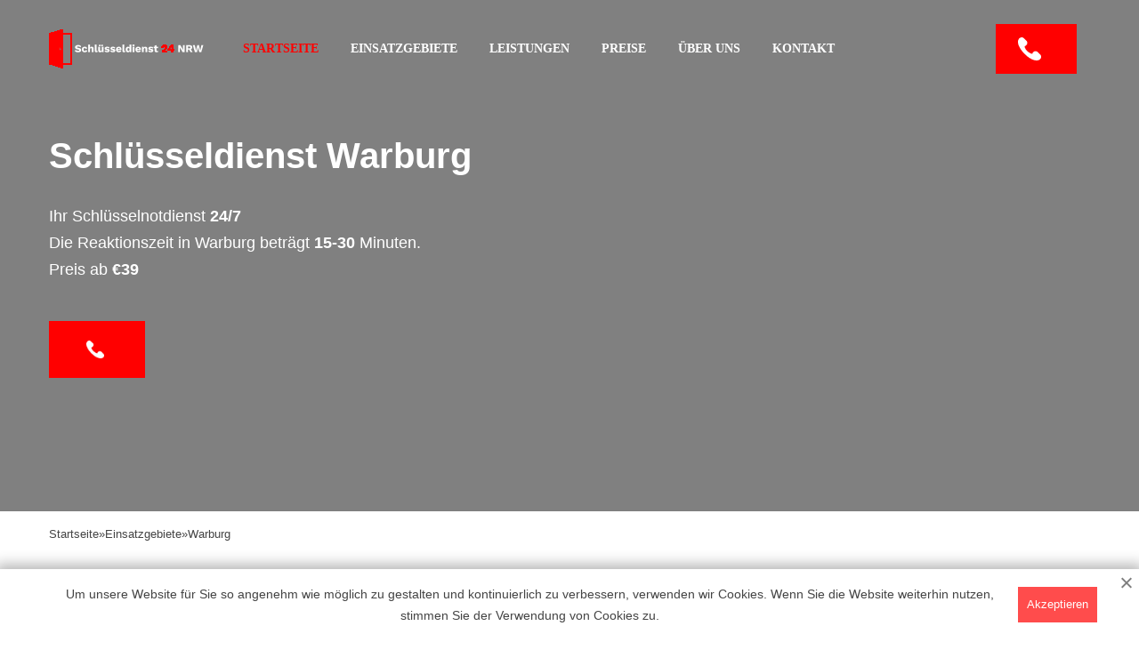

--- FILE ---
content_type: text/html; charset=UTF-8
request_url: https://schluesseldienst24-nrw.de/einsatzgebiete/warburg/
body_size: 16904
content:
<!doctype html>
<html lang="de-DE">
	<head>
		
		<meta property="og:title" content="Schlüsseldienst Warburg 24 std » Türöffnung in Warburg ab 39,-€ | Schluesseldienst24-nrw.de"> 
		<meta property="og:description" content="Der Schlüsseldienst für Warburg hilft schnell und günstig bei Türöffnungen aller Art ✔ in 15 - 30 Min. vor Ort ✔ 24/7 Notdienst  ✔  Öffnung ohne Schäden ✔ EC-Zahlung möglich ⭐ Jetzt anrufen ☎ "> 
		<meta property="og:image" content="https://schluesseldienst24-nrw.de/wp-content/themes/schnrw/schnrw/assets/img/logo.png"> 
		<meta property="og:type" content="business.business"> 
		<meta property="og:site_name" content="Schlüsseldienst in der nähe">
		<meta property="og:locale" content="de_DE">
		<meta property="og:url" content="https://schluesseldienst24-nrw.de/einsatzgebiete/warburg/"> 
    	<meta property="og:image:width" content="174"> 
		<meta property="og:image:height" content="44">
		
		
		<meta charset="utf-8">
		<meta name="viewport" content="width=device-width, initial-scale=1">
		<meta name="google-site-verification" content="pZvNMnJuLtkysM924qiwnyL8V3iEgE5fxdmluUBLaIo" />
		<title>Schlüsseldienst Warburg 24 std » Türöffnung in Warburg ab 39,-€ | Schluesseldienst24-nrw.de</title>
<meta name='robots' content='max-image-preview:large' />



<meta name="description"  content="Der Schlüsseldienst für Warburg hilft schnell und günstig bei Türöffnungen aller Art ✔ in 15 - 30 Min. vor Ort ✔ 24/7 Notdienst ✔ Öffnung ohne Schäden ✔ EC-Zahlung möglich ⭐ Jetzt anrufen ☎" />

<script type="application/ld+json" class="aioseop-schema">{"@context":"https://schema.org","@graph":[{"@type":"Organization","@id":"https://schluesseldienst24-nrw.de/#organization","url":"https://schluesseldienst24-nrw.de/","name":"No Blog Title Set","sameAs":[]},{"@type":"WebSite","@id":"https://schluesseldienst24-nrw.de/#website","url":"https://schluesseldienst24-nrw.de/","name":"No Blog Title Set","publisher":{"@id":"https://schluesseldienst24-nrw.de/#organization"},"potentialAction":{"@type":"SearchAction","target":"https://schluesseldienst24-nrw.de/?s={search_term_string}","query-input":"required name=search_term_string"}},{"@type":"WebPage","@id":"https://schluesseldienst24-nrw.de/einsatzgebiete/warburg/#webpage","url":"https://schluesseldienst24-nrw.de/einsatzgebiete/warburg/","inLanguage":"en-US","name":"Schl&uuml;sseldienst Warburg","isPartOf":{"@id":"https://schluesseldienst24-nrw.de/#website"},"breadcrumb":{"@id":"https://schluesseldienst24-nrw.de/einsatzgebiete/warburg/#breadcrumblist"},"description":"Der Schl&uuml;sseldienst f&uuml;r Warburg hilft schnell und g&uuml;nstig bei T&uuml;r&ouml;ffnungen aller Art ✔ in 15 - 30 Min. vor Ort ✔ 24/7 Notdienst &nbsp;✔ &nbsp;&Ouml;ffnung ohne Sch&auml;den ✔ EC-Zahlung m&ouml;glich ⭐ Jetzt anrufen ☎","datePublished":"2021-07-29T16:29:57+03:00","dateModified":"2021-07-29T16:29:57+03:00"},{"@type":"BreadcrumbList","@id":"https://schluesseldienst24-nrw.de/einsatzgebiete/warburg/#breadcrumblist","itemListElement":[{"@type":"ListItem","position":"1","item":{"@type":"WebPage","@id":"https://schluesseldienst24-nrw.de/","url":"https://schluesseldienst24-nrw.de/","name":"Schl&uuml;sseldienst D&uuml;sseldorf 24 std &raquo; T&uuml;r&ouml;ffnung ab 29&euro;"}},{"@type":"ListItem","position":"2","item":{"@type":"WebPage","@id":"https://schluesseldienst24-nrw.de/einsatzgebiete/warburg/","url":"https://schluesseldienst24-nrw.de/einsatzgebiete/warburg/","name":"Schl&uuml;sseldienst Warburg"}}]}]}</script>
<link rel="canonical" href="https://schluesseldienst24-nrw.de/einsatzgebiete/warburg/" />

<style id='wp-img-auto-sizes-contain-inline-css'>img:is([sizes=auto i],[sizes^="auto," i]){contain-intrinsic-size:3000px 1500px}</style>
<style id='classic-theme-styles-inline-css'>/*! This file is auto-generated */
.wp-block-button__link{color:#fff;background-color:#32373c;border-radius:9999px;box-shadow:none;text-decoration:none;padding:calc(.667em + 2px) calc(1.333em + 2px);font-size:1.125em}.wp-block-file__button{background:#32373c;color:#fff;text-decoration:none}</style>
<link rel='stylesheet' id='wpacu-combined-css-head-1' href='https://schluesseldienst24-nrw.de/wp-content/cache/asset-cleanup/css/head-64680787ea0b9da1adb5068b0f7a491672c98446.css' type='text/css' media='all' />







<style   data-wpacu-inline-css-file='1'>
/*!/wp-content/themes/schnrw/schnrw/assets/css/meanmenu.css*/a.meanmenu-reveal{display:none}.mean-container .mean-bar{background:rgba(0,0,0,0) none repeat scroll 0 0;float:left;min-height:0;padding:0;position:relative;width:100%;z-index:999999}.mean-container a.meanmenu-reveal{border:1px solid hsl(0,0%,0%);color:hsl(0,0%,27%);cursor:pointer;display:block;font-family:Arial,Helvetica,sans-serif;font-size:1px;font-weight:700;height:21px;line-height:22px;margin-top:25px;padding:5px 8px;position:absolute;left:0;text-decoration:none;top:0;width:22px}.mean-container a.meanmenu-reveal span{background:#444 none repeat scroll 0 0;display:block;height:3px;margin-top:3px}.mean-container .mean-nav{background:#0c1923 none repeat scroll 0 0;float:left;width:100%}.mean-container .mean-nav ul{padding:0;margin:0;width:100%;list-style-type:none}.mean-container .mean-nav ul li{position:relative;float:left;width:100%}.mean-container .mean-nav ul li a{display:block;float:left;width:90%;padding:1em 5%;margin:0;text-align:left;color:#fff;border-top:1px solid #383838;border-top:1px solid rgba(255,255,255,.5);text-decoration:none;text-transform:uppercase}.mean-container .mean-nav ul li li a{width:80%;padding:1em 10%;border-top:1px solid #f1f1f1;border-top:1px solid rgba(255,255,255,.25);opacity:.75;filter:alpha(opacity=75);text-shadow:none!important;visibility:visible}.mean-container .mean-nav ul li.mean-last a{border-bottom:none;margin-bottom:0}.mean-container .mean-nav ul li li li a{width:70%;padding:1em 15%}.mean-container .mean-nav ul li li li li a{width:60%;padding:1em 20%}.mean-container .mean-nav ul li li li li li a{width:50%;padding:1em 25%}.mean-container .mean-nav ul li a:hover{background:#252525;background:rgba(255,255,255,.1)}.mean-container .mean-nav ul li a.mean-expand{-moz-border-bottom-colors:none;-moz-border-left-colors:none;-moz-border-right-colors:none;-moz-border-top-colors:none;background:rgba(255,255,255,.1) none repeat scroll 0 0;border-color:currentcolor currentcolor rgba(255,255,255,.2) rgba(255,255,255,.4);border-image:none;border-style:none none solid solid;border-width:medium medium 1px 1px;font-weight:700;height:32px;line-height:32px;margin-top:1px;padding:6px 10px;position:absolute;right:0;text-align:center;top:0;width:26px;z-index:2}.mean-container .mean-nav ul li a.mean-expand:hover{background:rgba(0,0,0,.9)}.mean-container .mean-push{float:left;width:100%;padding:0;margin:0;clear:both}.mean-nav .wrapper{width:100%;padding:0;margin:0}.mean-container .mean-bar,.mean-container .mean-bar *{-webkit-box-sizing:content-box;-moz-box-sizing:content-box;box-sizing:content-box}.mean-remove{display:none!important}.mean-nav>ul{height:224px;overflow-y:scroll}
</style>




<script id="wp-api-request-js-extra">var wpApiSettings={"root":"https://schluesseldienst24-nrw.de/wp-json/","nonce":"f09a4b8a57","versionString":"wp/v2/"}</script>
<script id="alfa-tools-js-extra">var REST_API_data={"root":"https://schluesseldienst24-nrw.de/wp-json/","nonce":"f0df2917f1"}</script>
<script id='wpacu-combined-js-head-group-1' src='https://schluesseldienst24-nrw.de/wp-content/cache/asset-cleanup/js/head-fea79e9ef5aecc2ec78659c71cad8f03373d172d.js'></script>
<style>.recentcomments a{display:inline!important;padding:0!important;margin:0!important}</style><link rel="icon" href="https://schluesseldienst24-nrw.de/wp-content/uploads/2021/07/cropped-Group-1-32x32.png" sizes="32x32" />
<link rel="icon" href="https://schluesseldienst24-nrw.de/wp-content/uploads/2021/07/cropped-Group-1-192x192.png" sizes="192x192" />
<link rel="apple-touch-icon" href="https://schluesseldienst24-nrw.de/wp-content/uploads/2021/07/cropped-Group-1-180x180.png" />
<meta name="msapplication-TileImage" content="https://schluesseldienst24-nrw.de/wp-content/uploads/2021/07/cropped-Group-1-270x270.png" />

		
		<script>(function(w,d,s,l,i){w[l]=w[l]||[];w[l].push({'gtm.start':new Date().getTime(),event:'gtm.js'});var f=d.getElementsByTagName(s)[0],j=d.createElement(s),dl=l!='dataLayer'?'&l='+l:'';j.async=!0;j.src='https://www.googletagmanager.com/gtm.js?id='+i+dl;f.parentNode.insertBefore(j,f)})(window,document,'script','dataLayer','GTM-TMB3DQL')</script>
		
		<link rel="preload" as="font" type="font/woff2" crossorigin href="https://schluesseldienst24-nrw.de/wp-content/themes/schnrw/schnrw/assets/fonts/pxiByp8kv8JHgFVrLCz7Z1xlFQ.woff2">
		<link rel="preload" fetchpriority="high" type="image/webp" as="image" href="https://schluesseldienst24-nrw.de/wp-content/themes/schnrw/schnrw/assets/img/dusseldorf-logotipe.webp">
	<style id='global-styles-inline-css'>:root{--wp--preset--aspect-ratio--square:1;--wp--preset--aspect-ratio--4-3:4/3;--wp--preset--aspect-ratio--3-4:3/4;--wp--preset--aspect-ratio--3-2:3/2;--wp--preset--aspect-ratio--2-3:2/3;--wp--preset--aspect-ratio--16-9:16/9;--wp--preset--aspect-ratio--9-16:9/16;--wp--preset--color--black:#000000;--wp--preset--color--cyan-bluish-gray:#abb8c3;--wp--preset--color--white:#ffffff;--wp--preset--color--pale-pink:#f78da7;--wp--preset--color--vivid-red:#cf2e2e;--wp--preset--color--luminous-vivid-orange:#ff6900;--wp--preset--color--luminous-vivid-amber:#fcb900;--wp--preset--color--light-green-cyan:#7bdcb5;--wp--preset--color--vivid-green-cyan:#00d084;--wp--preset--color--pale-cyan-blue:#8ed1fc;--wp--preset--color--vivid-cyan-blue:#0693e3;--wp--preset--color--vivid-purple:#9b51e0;--wp--preset--gradient--vivid-cyan-blue-to-vivid-purple:linear-gradient(135deg,rgb(6,147,227) 0%,rgb(155,81,224) 100%);--wp--preset--gradient--light-green-cyan-to-vivid-green-cyan:linear-gradient(135deg,rgb(122,220,180) 0%,rgb(0,208,130) 100%);--wp--preset--gradient--luminous-vivid-amber-to-luminous-vivid-orange:linear-gradient(135deg,rgb(252,185,0) 0%,rgb(255,105,0) 100%);--wp--preset--gradient--luminous-vivid-orange-to-vivid-red:linear-gradient(135deg,rgb(255,105,0) 0%,rgb(207,46,46) 100%);--wp--preset--gradient--very-light-gray-to-cyan-bluish-gray:linear-gradient(135deg,rgb(238,238,238) 0%,rgb(169,184,195) 100%);--wp--preset--gradient--cool-to-warm-spectrum:linear-gradient(135deg,rgb(74,234,220) 0%,rgb(151,120,209) 20%,rgb(207,42,186) 40%,rgb(238,44,130) 60%,rgb(251,105,98) 80%,rgb(254,248,76) 100%);--wp--preset--gradient--blush-light-purple:linear-gradient(135deg,rgb(255,206,236) 0%,rgb(152,150,240) 100%);--wp--preset--gradient--blush-bordeaux:linear-gradient(135deg,rgb(254,205,165) 0%,rgb(254,45,45) 50%,rgb(107,0,62) 100%);--wp--preset--gradient--luminous-dusk:linear-gradient(135deg,rgb(255,203,112) 0%,rgb(199,81,192) 50%,rgb(65,88,208) 100%);--wp--preset--gradient--pale-ocean:linear-gradient(135deg,rgb(255,245,203) 0%,rgb(182,227,212) 50%,rgb(51,167,181) 100%);--wp--preset--gradient--electric-grass:linear-gradient(135deg,rgb(202,248,128) 0%,rgb(113,206,126) 100%);--wp--preset--gradient--midnight:linear-gradient(135deg,rgb(2,3,129) 0%,rgb(40,116,252) 100%);--wp--preset--font-size--small:13px;--wp--preset--font-size--medium:20px;--wp--preset--font-size--large:36px;--wp--preset--font-size--x-large:42px;--wp--preset--spacing--20:0.44rem;--wp--preset--spacing--30:0.67rem;--wp--preset--spacing--40:1rem;--wp--preset--spacing--50:1.5rem;--wp--preset--spacing--60:2.25rem;--wp--preset--spacing--70:3.38rem;--wp--preset--spacing--80:5.06rem;--wp--preset--shadow--natural:6px 6px 9px rgba(0, 0, 0, 0.2);--wp--preset--shadow--deep:12px 12px 50px rgba(0, 0, 0, 0.4);--wp--preset--shadow--sharp:6px 6px 0px rgba(0, 0, 0, 0.2);--wp--preset--shadow--outlined:6px 6px 0px -3px rgb(255, 255, 255), 6px 6px rgb(0, 0, 0);--wp--preset--shadow--crisp:6px 6px 0px rgb(0, 0, 0)}:where(.is-layout-flex){gap:.5em}:where(.is-layout-grid){gap:.5em}body .is-layout-flex{display:flex}.is-layout-flex{flex-wrap:wrap;align-items:center}.is-layout-flex>:is(*,div){margin:0}body .is-layout-grid{display:grid}.is-layout-grid>:is(*,div){margin:0}:where(.wp-block-columns.is-layout-flex){gap:2em}:where(.wp-block-columns.is-layout-grid){gap:2em}:where(.wp-block-post-template.is-layout-flex){gap:1.25em}:where(.wp-block-post-template.is-layout-grid){gap:1.25em}.has-black-color{color:var(--wp--preset--color--black)!important}.has-cyan-bluish-gray-color{color:var(--wp--preset--color--cyan-bluish-gray)!important}.has-white-color{color:var(--wp--preset--color--white)!important}.has-pale-pink-color{color:var(--wp--preset--color--pale-pink)!important}.has-vivid-red-color{color:var(--wp--preset--color--vivid-red)!important}.has-luminous-vivid-orange-color{color:var(--wp--preset--color--luminous-vivid-orange)!important}.has-luminous-vivid-amber-color{color:var(--wp--preset--color--luminous-vivid-amber)!important}.has-light-green-cyan-color{color:var(--wp--preset--color--light-green-cyan)!important}.has-vivid-green-cyan-color{color:var(--wp--preset--color--vivid-green-cyan)!important}.has-pale-cyan-blue-color{color:var(--wp--preset--color--pale-cyan-blue)!important}.has-vivid-cyan-blue-color{color:var(--wp--preset--color--vivid-cyan-blue)!important}.has-vivid-purple-color{color:var(--wp--preset--color--vivid-purple)!important}.has-black-background-color{background-color:var(--wp--preset--color--black)!important}.has-cyan-bluish-gray-background-color{background-color:var(--wp--preset--color--cyan-bluish-gray)!important}.has-white-background-color{background-color:var(--wp--preset--color--white)!important}.has-pale-pink-background-color{background-color:var(--wp--preset--color--pale-pink)!important}.has-vivid-red-background-color{background-color:var(--wp--preset--color--vivid-red)!important}.has-luminous-vivid-orange-background-color{background-color:var(--wp--preset--color--luminous-vivid-orange)!important}.has-luminous-vivid-amber-background-color{background-color:var(--wp--preset--color--luminous-vivid-amber)!important}.has-light-green-cyan-background-color{background-color:var(--wp--preset--color--light-green-cyan)!important}.has-vivid-green-cyan-background-color{background-color:var(--wp--preset--color--vivid-green-cyan)!important}.has-pale-cyan-blue-background-color{background-color:var(--wp--preset--color--pale-cyan-blue)!important}.has-vivid-cyan-blue-background-color{background-color:var(--wp--preset--color--vivid-cyan-blue)!important}.has-vivid-purple-background-color{background-color:var(--wp--preset--color--vivid-purple)!important}.has-black-border-color{border-color:var(--wp--preset--color--black)!important}.has-cyan-bluish-gray-border-color{border-color:var(--wp--preset--color--cyan-bluish-gray)!important}.has-white-border-color{border-color:var(--wp--preset--color--white)!important}.has-pale-pink-border-color{border-color:var(--wp--preset--color--pale-pink)!important}.has-vivid-red-border-color{border-color:var(--wp--preset--color--vivid-red)!important}.has-luminous-vivid-orange-border-color{border-color:var(--wp--preset--color--luminous-vivid-orange)!important}.has-luminous-vivid-amber-border-color{border-color:var(--wp--preset--color--luminous-vivid-amber)!important}.has-light-green-cyan-border-color{border-color:var(--wp--preset--color--light-green-cyan)!important}.has-vivid-green-cyan-border-color{border-color:var(--wp--preset--color--vivid-green-cyan)!important}.has-pale-cyan-blue-border-color{border-color:var(--wp--preset--color--pale-cyan-blue)!important}.has-vivid-cyan-blue-border-color{border-color:var(--wp--preset--color--vivid-cyan-blue)!important}.has-vivid-purple-border-color{border-color:var(--wp--preset--color--vivid-purple)!important}.has-vivid-cyan-blue-to-vivid-purple-gradient-background{background:var(--wp--preset--gradient--vivid-cyan-blue-to-vivid-purple)!important}.has-light-green-cyan-to-vivid-green-cyan-gradient-background{background:var(--wp--preset--gradient--light-green-cyan-to-vivid-green-cyan)!important}.has-luminous-vivid-amber-to-luminous-vivid-orange-gradient-background{background:var(--wp--preset--gradient--luminous-vivid-amber-to-luminous-vivid-orange)!important}.has-luminous-vivid-orange-to-vivid-red-gradient-background{background:var(--wp--preset--gradient--luminous-vivid-orange-to-vivid-red)!important}.has-very-light-gray-to-cyan-bluish-gray-gradient-background{background:var(--wp--preset--gradient--very-light-gray-to-cyan-bluish-gray)!important}.has-cool-to-warm-spectrum-gradient-background{background:var(--wp--preset--gradient--cool-to-warm-spectrum)!important}.has-blush-light-purple-gradient-background{background:var(--wp--preset--gradient--blush-light-purple)!important}.has-blush-bordeaux-gradient-background{background:var(--wp--preset--gradient--blush-bordeaux)!important}.has-luminous-dusk-gradient-background{background:var(--wp--preset--gradient--luminous-dusk)!important}.has-pale-ocean-gradient-background{background:var(--wp--preset--gradient--pale-ocean)!important}.has-electric-grass-gradient-background{background:var(--wp--preset--gradient--electric-grass)!important}.has-midnight-gradient-background{background:var(--wp--preset--gradient--midnight)!important}.has-small-font-size{font-size:var(--wp--preset--font-size--small)!important}.has-medium-font-size{font-size:var(--wp--preset--font-size--medium)!important}.has-large-font-size{font-size:var(--wp--preset--font-size--large)!important}.has-x-large-font-size{font-size:var(--wp--preset--font-size--x-large)!important}</style>
</head>

	<body class="wp-singular page-template page-template-templates page-template-area page-template-templatesarea-php page page-id-6223 wp-theme-schnrwschnrw">

		
		<noscript><iframe src="https://www.googletagmanager.com/ns.html?id=GTM-TMB3DQL"
						  height="0" width="0" style="display:none;visibility:hidden"></iframe></noscript>
		

				<header class="header-menu ">
			
			<div class="main-menu-area menu-style-1 transparent-header home-3">
				<div class="container md-container">
					<div class="d-flex">
						<div class="">
							<div class="logo">
								<a href="https://schluesseldienst24-nrw.de"><img src="https://schluesseldienst24-nrw.de/wp-content/themes/schnrw/schnrw/assets/img/logo.png" alt="logo" width="174" height="44"/></a>
							</div>
						</div>
						<div class="">
							<div class="main-menu transparent-menu hidden-xs hidden-sm">
								<nav>
									<ul class="header-menu__nav">
										<li class="active"><a href="https://schluesseldienst24-nrw.de ">Startseite</a>
										</li>
										<li class="has-submenu"><a href="https://schluesseldienst24-nrw.de/einsatzgebiete/">Einsatzgebiete</a>
											<ul class="sub-menu">
												<li class="has-submenu"><a href="https://schluesseldienst24-nrw.de/einsatzgebiete/arnsberg/">Arnsberg</a>
													<ul class="sub-menu">
														<li><a href="https://schluesseldienst24-nrw.de/einsatzgebiete/ennepe-ruhr/">Ennepe-Ruhr</a></li><li><a href="https://schluesseldienst24-nrw.de/einsatzgebiete/hochsauerlandkreis/">Hochsauerlandkreis</a></li><li><a href="https://schluesseldienst24-nrw.de/einsatzgebiete/markischer-kreis/">Märkischer Kreis</a></li><li><a href="https://schluesseldienst24-nrw.de/einsatzgebiete/olpe/">Olpe</a></li><li><a href="https://schluesseldienst24-nrw.de/einsatzgebiete/siegen/">Siegen</a></li><li><a href="https://schluesseldienst24-nrw.de/einsatzgebiete/soest/">Soest</a></li><li><a href="https://schluesseldienst24-nrw.de/einsatzgebiete/unna/">Unna</a></li><li><a href="https://schluesseldienst24-nrw.de/einsatzgebiete/bochum/">Bochum</a></li><li><a href="https://schluesseldienst24-nrw.de/einsatzgebiete/dortmund/">Dortmund</a></li><li><a href="https://schluesseldienst24-nrw.de/einsatzgebiete/herne/">Herne</a></li>                                                </ul>
												</li>
												<li class="has-submenu"><a href="https://schluesseldienst24-nrw.de/einsatzgebiete/detmold/">Detmold</a>
													<ul class="sub-menu">
														<li><a href="https://schluesseldienst24-nrw.de/einsatzgebiete/kreis-lippe/">Kreis Lippe</a></li><li><a href="https://schluesseldienst24-nrw.de/einsatzgebiete/herford/">Herford</a></li><li><a href="https://schluesseldienst24-nrw.de/einsatzgebiete/paderborn/">Paderborn</a></li><li><a href="https://schluesseldienst24-nrw.de/einsatzgebiete/bielefeld/">Bielefeld</a></li>                                                </ul>
												</li>
												<li class="has-submenu"><a href="https://schluesseldienst24-nrw.de/einsatzgebiete/koeln/">Köln</a>
													<ul class="sub-menu">
														<li><a href="https://schluesseldienst24-nrw.de/einsatzgebiete/leverkusen/">Leverkusen</a></li><li><a href="https://schluesseldienst24-nrw.de/einsatzgebiete/oberbergischer/">Oberbergischer</a></li><li><a href="https://schluesseldienst24-nrw.de/einsatzgebiete/rhein-erft/">Rhein-Erft</a></li><li><a href="https://schluesseldienst24-nrw.de/einsatzgebiete/rhein-sieg/">Rhein-Sieg</a></li><li><a href="https://schluesseldienst24-nrw.de/einsatzgebiete/rheinisch-bergischer/">Rheinisch-Bergischer</a></li><li><a href="https://schluesseldienst24-nrw.de/einsatzgebiete/aachen/">Aachen</a></li><li><a href="https://schluesseldienst24-nrw.de/einsatzgebiete/euskirchen/">Euskirchen</a></li><li><a href="https://schluesseldienst24-nrw.de/einsatzgebiete/heinsberg/">Heinsberg</a></li><li><a href="https://schluesseldienst24-nrw.de/einsatzgebiete/bonn/">Bonn</a></li>                                                </ul>
												</li>
												<li class="has-submenu"><a>Düsseldorf</a>
													<ul class="sub-menu">
														<li><a href="https://schluesseldienst24-nrw.de/einsatzgebiete/mettmann/">Mettmann</a></li><li><a href="https://schluesseldienst24-nrw.de/einsatzgebiete/viersen/">Viersen</a></li><li><a href="https://schluesseldienst24-nrw.de/einsatzgebiete/wesel/">Wesel</a></li><li><a href="https://schluesseldienst24-nrw.de/einsatzgebiete/duisburg/">Duisburg</a></li><li><a href="https://schluesseldienst24-nrw.de/einsatzgebiete/essen/">Essen</a></li><li><a href="https://schluesseldienst24-nrw.de/einsatzgebiete/krefeld/">Krefeld</a></li><li><a href="https://schluesseldienst24-nrw.de/einsatzgebiete/remscheid/">Remscheid</a></li><li><a href="https://schluesseldienst24-nrw.de/einsatzgebiete/solingen/">Solingen</a></li><li><a href="https://schluesseldienst24-nrw.de/einsatzgebiete/wuppertal/">Wuppertal</a></li><li><a href="https://schluesseldienst24-nrw.de/einsatzgebiete/rhein-kreis-neuss/">Rhein-Kreis Neuss</a></li>                                                </ul>
												</li>
												<li class="has-submenu"><a href="https://schluesseldienst24-nrw.de/einsatzgebiete/muenster-muenster/">Münster</a>
													<ul class="sub-menu">
														<li><a href="https://schluesseldienst24-nrw.de/einsatzgebiete/borken/">Borken</a></li><li><a href="https://schluesseldienst24-nrw.de/einsatzgebiete/coesfeld/">Coesfeld</a></li><li><a href="https://schluesseldienst24-nrw.de/einsatzgebiete/recklinghausen/">Recklinghausen</a></li><li><a href="https://schluesseldienst24-nrw.de/einsatzgebiete/steinfurt/">Steinfurt</a></li><li><a href="https://schluesseldienst24-nrw.de/einsatzgebiete/warendorf/">Warendorf</a></li><li><a href="https://schluesseldienst24-nrw.de/einsatzgebiete/bottrop/">Bottrop</a></li><li><a href="https://schluesseldienst24-nrw.de/einsatzgebiete/gelsenkirchen/">Gelsenkirchen</a></li>                                                </ul>
												</li>

											</ul>
										</li>
										<li class="has-submenu"><a href="https://schluesseldienst24-nrw.de/leistungen/">Leistungen</a>
											<ul class="sub-menu">
												<li><a href="/leistungen/autooeffnung/">Autoöffnung</a></li>
												<li><a href="/leistungen/tresoroeffnung/">Tresoröffnung</a></li>

												<li><a href="/leistungen/schlosswechsel-sofortservice/">Schlosswechsel-Sofortservice</a>
												</li>

												<li><a href="/leistungen/aufsperrdienste/">Aufsperrdienste</a></li>
												<li><a href="/leistungen/briefkastenoeffnungen/">Briefkastenöffnungen</a></li>
											</ul>
										</li>
										<li><a href="https://schluesseldienst24-nrw.de/price/">Preise</a></li>
										<li><a href="https://schluesseldienst24-nrw.de/ueber-uns/">Über uns</a>
											<ul class="sub-menu">
												<li><a href="https://schluesseldienst24-nrw.de/unser-team/">Unser Team</a></li>
											</ul>
										</li>
										<li><a href="https://schluesseldienst24-nrw.de/kontakt/">Kontakt</a></li>
									</ul>
								</nav>
							</div>
						</div>
						<div class="col-xs-12">
							<div class="mobile-menu mean-container">
								<div class="mean-bar"><a href="#"
														 class="meanmenu-reveal"><span></span><span></span><span></span></a>
									<nav class="mean-nav" style="display:none">
										<ul>
											<li class=""><a href="https://schluesseldienst24-nrw.de">Startseite</a>
											<li class="has-submenu"><a href="https://schluesseldienst24-nrw.de/einsatzgebiete/">Einsatzgebiete</a>
												<ul class="sub-menu">
													<li class="has-submenu"><a href="https://schluesseldienst24-nrw.de/einsatzgebiete/arnsberg/">Arnsberg</a>
														<ul class="sub-menu">
															<li><a href="https://schluesseldienst24-nrw.de/einsatzgebiete/ennepe-ruhr/">Ennepe-Ruhr</a></li><li><a href="https://schluesseldienst24-nrw.de/einsatzgebiete/hochsauerlandkreis/">Hochsauerlandkreis</a></li><li><a href="https://schluesseldienst24-nrw.de/einsatzgebiete/markischer-kreis/">Märkischer Kreis</a></li><li><a href="https://schluesseldienst24-nrw.de/einsatzgebiete/olpe/">Olpe</a></li><li><a href="https://schluesseldienst24-nrw.de/einsatzgebiete/siegen/">Siegen</a></li><li><a href="https://schluesseldienst24-nrw.de/einsatzgebiete/soest/">Soest</a></li><li><a href="https://schluesseldienst24-nrw.de/einsatzgebiete/unna/">Unna</a></li><li><a href="https://schluesseldienst24-nrw.de/einsatzgebiete/bochum/">Bochum</a></li><li><a href="https://schluesseldienst24-nrw.de/einsatzgebiete/dortmund/">Dortmund</a></li><li><a href="https://schluesseldienst24-nrw.de/einsatzgebiete/herne/">Herne</a></li>                                                    </ul>
														<a class="mean-expand" href="#">+</a>
													</li>
													<li class="has-submenu"><a href="https://schluesseldienst24-nrw.de/einsatzgebiete/detmold/">Detmold</a>
														<ul class="sub-menu">
															<li><a href="https://schluesseldienst24-nrw.de/einsatzgebiete/kreis-lippe/">Kreis Lippe</a></li><li><a href="https://schluesseldienst24-nrw.de/einsatzgebiete/herford/">Herford</a></li><li><a href="https://schluesseldienst24-nrw.de/einsatzgebiete/paderborn/">Paderborn</a></li><li><a href="https://schluesseldienst24-nrw.de/einsatzgebiete/bielefeld/">Bielefeld</a></li>                                                    </ul><a class="mean-expand" href="#">+</a>
													</li>
													<li class="has-submenu"><a href="https://schluesseldienst24-nrw.de/einsatzgebiete/koeln/">Köln</a>
														<ul class="sub-menu">
															<li><a href="https://schluesseldienst24-nrw.de/einsatzgebiete/leverkusen/">Leverkusen</a></li><li><a href="https://schluesseldienst24-nrw.de/einsatzgebiete/oberbergischer/">Oberbergischer</a></li><li><a href="https://schluesseldienst24-nrw.de/einsatzgebiete/rhein-erft/">Rhein-Erft</a></li><li><a href="https://schluesseldienst24-nrw.de/einsatzgebiete/rhein-sieg/">Rhein-Sieg</a></li><li><a href="https://schluesseldienst24-nrw.de/einsatzgebiete/rheinisch-bergischer/">Rheinisch-Bergischer</a></li><li><a href="https://schluesseldienst24-nrw.de/einsatzgebiete/aachen/">Aachen</a></li><li><a href="https://schluesseldienst24-nrw.de/einsatzgebiete/euskirchen/">Euskirchen</a></li><li><a href="https://schluesseldienst24-nrw.de/einsatzgebiete/heinsberg/">Heinsberg</a></li><li><a href="https://schluesseldienst24-nrw.de/einsatzgebiete/bonn/">Bonn</a></li>                                                    </ul><a class="mean-expand" href="#">+</a>
													</li>
													<li class="has-submenu"><a >Düsseldorf</a>
														<ul class="sub-menu">
															<li><a href="https://schluesseldienst24-nrw.de/einsatzgebiete/mettmann/">Mettmann</a></li><li><a href="https://schluesseldienst24-nrw.de/einsatzgebiete/viersen/">Viersen</a></li><li><a href="https://schluesseldienst24-nrw.de/einsatzgebiete/wesel/">Wesel</a></li><li><a href="https://schluesseldienst24-nrw.de/einsatzgebiete/duisburg/">Duisburg</a></li><li><a href="https://schluesseldienst24-nrw.de/einsatzgebiete/essen/">Essen</a></li><li><a href="https://schluesseldienst24-nrw.de/einsatzgebiete/krefeld/">Krefeld</a></li><li><a href="https://schluesseldienst24-nrw.de/einsatzgebiete/remscheid/">Remscheid</a></li><li><a href="https://schluesseldienst24-nrw.de/einsatzgebiete/solingen/">Solingen</a></li><li><a href="https://schluesseldienst24-nrw.de/einsatzgebiete/wuppertal/">Wuppertal</a></li><li><a href="https://schluesseldienst24-nrw.de/einsatzgebiete/rhein-kreis-neuss/">Rhein-Kreis Neuss</a></li>                                                    </ul><a class="mean-expand" href="#">+</a>
													</li>
													<li class="has-submenu"><a href="https://schluesseldienst24-nrw.de/einsatzgebiete/muenster-muenster/">Münster</a>
														<ul class="sub-menu">
															<li><a href="https://schluesseldienst24-nrw.de/einsatzgebiete/borken/">Borken</a></li><li><a href="https://schluesseldienst24-nrw.de/einsatzgebiete/coesfeld/">Coesfeld</a></li><li><a href="https://schluesseldienst24-nrw.de/einsatzgebiete/recklinghausen/">Recklinghausen</a></li><li><a href="https://schluesseldienst24-nrw.de/einsatzgebiete/steinfurt/">Steinfurt</a></li><li><a href="https://schluesseldienst24-nrw.de/einsatzgebiete/warendorf/">Warendorf</a></li><li><a href="https://schluesseldienst24-nrw.de/einsatzgebiete/bottrop/">Bottrop</a></li><li><a href="https://schluesseldienst24-nrw.de/einsatzgebiete/gelsenkirchen/">Gelsenkirchen</a></li>                                                    </ul><a class="mean-expand" href="#">+</a>
													</li>

												</ul>
												<a class="mean-expand" href="#">+</a>
											</li>
											<li><a href="https://schluesseldienst24-nrw.de/ueber-uns/">Über uns</a></li>
											<li><a href="https://schluesseldienst24-nrw.de/price/">Preise</a></li>
											<li class="has-submenu"><a href="https://schluesseldienst24-nrw.de/leistungen/">Leistungen</a>
												<ul class="sub-menu" style="display:none;">
													<li><a href="/leistungen/autooeffnung/">Autoöffnung</a></li>
													<li><a href="/leistungen/tresoroeffnung/">Tresoröffnungr</a></li>

													<li><a href="/leistungen/schlosswechsel-sofortservice/">Schlosswechsel-Sofortservice</a>
													</li>

													<li><a href="/leistungen/aufsperrdienste/">Aufsperrdienste</a></li>
													<li><a href="/leistungen/briefkastenoeffnungen/">Briefkastenöffnungen</a>
													</li>
												</ul>
												<a class="mean-expand" href="#">+</a></li>
											<li><a href="https://schluesseldienst24-nrw.de/kontakt/">Kontakt</a></li>

										</ul>
									</nav>
								</div>
								<div class="navbar-phone-link">
									<a class="ruf-btn phone-button" href="#"><img src="//schluesseldienst24-nrw.de/wp-content/uploads/2021/07/tel.png" alt="tel" width="26" height="26"><span class="phone-button__number"></span></a>
								</div>
							</div>
						</div>
					</div>
				</div>
			</div>

			
			
			
		</header><section class="welcome">
		<div class="slider-area">
			<div class="slider-active">
				<div class="slider-wrapper bg-opacity-1 bg-opacity__welcome d-flex lazy-bg" style="background-image:url(https://schluesseldienst24-nrw.de/wp-content/themes/schnrw/schnrw/template-parts/rnd-hero/alfacorp_Close-up_first-person_view._A_locksmith_is_making_a_du_390a814d-205e-4553-8f40-d6e82c75ff47.webp)">
					<div class="container ">
						<div class="row">
							<div class="col-md-6">
									<div class="welcome__content">
										<h1>Schlüsseldienst Warburg</h1>
										<p>Ihr Schlüsselnotdienst <b>24/7</b></p>
<p>Die Reaktionszeit in Warburg beträgt <b>15-30</b> Minuten.</p>
<p>Preis ab <b>€39</b></p>
										<a href="#" class="phone-button"><img src="//schluesseldienst24-nrw.de/wp-content/uploads/2021/07/tel.webp" width="20" height="20" alt="img"><span class="phone-button__number"></span></a>
									</div>
								</div>	
						</div>						
					</div>
				</div>
			</div>
		</div>
	</section>
<div class="breadcrumbs-section"><div class="container"><nav class="breadcrumbs"><ul class="breadcrumbs__list" itemscope itemtype="https://schema.org/BreadcrumbList"><li class="breadcrumbs__list-item" itemprop="itemListElement" itemscope itemtype="https://schema.org/ListItem"><a href="https://schluesseldienst24-nrw.de/" class="breadcrumbs__list-link" itemprop="item"><span class="breadcrumbs__list-link-text" itemprop="name">Startseite</span><meta itemprop="position" content="0"></a></li><li>»</li>
			<li class="breadcrumbs__list-item" itemprop="itemListElement" itemscope itemtype="https://schema.org/ListItem">
			<a href="https://schluesseldienst24-nrw.de/einsatzgebiete/" class="breadcrumbs__list-link" title="Einsatzgebiete" itemprop="item">
			<span class="breadcrumbs__list-link-text" itemprop="name">Einsatzgebiete</span>
			<meta itemprop="position" content="1">
			</a>
			</li><li>»</li><li class="breadcrumbs__list-item" itemprop="itemListElement" itemscope itemtype="https://schema.org/ListItem"><span class="breadcrumbs__list-link-text" itemprop="name">Warburg</span><meta itemprop="position" content="2"></li></ul></nav></div></div>        <div class="district-text distr-1">
            <div class="container">
                <div class="district-text__content">
                                    <h2>Schlüsseldienst für Sie in Warburg</h2>
                    <p>Wenn Sie im Internet auf der Suche nach einem Schlüsseldienst sind, ist es in 75% der Fälle wegen einer einfachen Türöffnung, oder weil man sich ausgesperrt hat. Unser Schlüsseldienst in Warburg bietet Ihnen nicht nur ausgezeichnete Hilfe in dem Bereich an, sondern auch in vielen anderen Gebieten.</p>
                </div>
            </div>
        </div>
    
   
    <div class="district-text distr-1">
        <div class="container">
            <div class="district-text__content">
                    <p>Was uns auszeichnet ist unsere langjährige Erfahrung indem was wir tun, und wie wir es tun, unsere Fachmänner wurden ausgebildet und haben die benötigte Erfahrung in genau diesem Gebiet. Wir sind rund um die Uhr erreichbar, also können Sie uns als Kunde auch an Sonntagen, aber auch sowie an Feiertagen anrufen.</p>
<ul>
<li>Sie haben Ihren Schlüssel verloren</li>
<li>Der Schlüssel ist im Schloss stecken geblieben</li>
<li>Schloss funktioniert nicht mehr richtig</li>
<li>Abgebrochener Schlüssel</li>
<li>Der Schlüssel eingeführt werden kann, jedoch aber sich die Tür nicht öffnet</li>
</ul>
                </div>
            </div>
        </div>
        		
        					<div class="district-text distr-1">
            <div class="container">
                <div class="district-text__content">
                    <p>Unsere Schlüsseldienste und unsere Fachleute in  Warburg haben sich im Laufe der Jahre eingehend mit Schlüsseln, Schlössern und Türen befasst und sind auf diesem Gebiet geschult worden, damit Sie genau wissen, was Sie tun. Unsere Kunden bestellen in 70 % der Fälle einen Türöffnungsservice, da dies die häufigsten Probleme sind, mit denen sie täglich konfrontiert werden. Wir wissen, wie frustrierend es sein kann, wenn man keinen Zugang mehr zu seiner eigenen Wohnung hat oder den Schlüssel verloren hat, der einem den Zugang ermöglicht. Genau aus diesem Grund wurde unser Unternehmen gegründet, um Ihnen einen anständigen und erschwinglichen Service zu bieten, der Sie nicht enttäuschen wird. Darüber hinaus können wir Schlösser einbauen und andere Dienstleistungen anbieten, unsere Schlosser sind kompetent und sachkundig. Sie können bei uns nicht nur 24 Stunden am Tag bestellen, sondern auch an Sonn- und Feiertagen, wenn die meisten Schlüsseldienste in  Warburg gar nicht arbeiten.</p>
					<p>Das Schlimme daran ist, dass heutzutage viele Schlüsseldienste versuchen, zu Ihrem Nachteil zu handeln, indem sie zu hohe Preise verlangen und den Kunden ausnutzen. Das ist bei uns nicht der Fall, und Sie werden später mehr über unsere Preise erfahren.</p>
					<p>Wenn Sie nicht auf solche Firmen hereinfallen wollen, achten Sie immer darauf, ob er Ihnen vor Beginn der Arbeit einen Preis nennt, und wenn die Arbeit beendet ist, sollten Sie immer nur den vom Fachmann ausdrücklich genannten Preis bezahlen. Wegen solcher Notdienste wurde unser Unternehmen in  Warburg gegründet, damit wir allen Menschen in unserer Umgebung einen seriösen Schlüsseldienst anbieten können, der professionell und sicher ans Werk geht.</p>
                </div>
            </div>
        </div>
					
     
		<div class="home-service-area gray-bg ">
			<div class="col-md-6 p-0 col-xs-12">
				<div class="home-service-wrapper ptb-120 lazy-bg" style="background-image:url(https://schluesseldienst24-nrw.de/wp-content/themes/schnrw/schnrw/assets/img/ser.webp
																 )">
					<div class="home-content">
						<h3>Schlüsseldienst  Warburg 
Zerstörungsfreie Türöffnung ab 39 €</h3>
						<div class="content">
							<h4>Contact Us :</h4>
							<p><a class="phone-button" href="#"><span class="phone-button__number"></span></a><br>info@schluesseldienst24-nrw.de</p>
						</div>
					</div>
					
				</div>
			</div>
			<div class="col-md-6 p-0 col-xs-12">
				<div class="home-area-right">
					<div class="home-section">
						<h3>Warum sollten Sie unseren Schlüsseldienst Beauftragen?</h3>
						<div class="homes-info">
                            <p>Wenn Sie also mit einer dieser Probleme in der Zukunft konfrontiert werden, oder mit diesem schon konfrontiert wurden, sollten Sie nicht zögern bei uns anzurufen. Wir vom Schlüsseldienst in Warburg freuen uns auf jeden neuen Kunden, der sich von uns weiterhelfen lässt.</p>
						</div>
					</div>
					<div class="feature__container">
						<div class="col-md-6 col-sm-6">
							<div class="home-wrapper mb-20">
								<div class="home-text">
									<p>Zerstörungsfreie Türöffnung in 90% der Fälle</p>
								</div>
							</div>
						</div>
						<div class="col-md-6 col-sm-6">
							<div class="home-wrapper mb-20">
								<div class="home-text">
									<p>Wir verwenden Qualitätsprodukte</p>
								</div>
							</div>
						</div>
						<div class="col-md-6 col-sm-6">
							<div class="home-wrapper">
								<div class="home-text">
									<p>Aufgrund unserer guten Lage können wir in 15 Minuten</p>
								</div>
							</div>
						</div>
						<div class="col-md-6 col-sm-6">
							<div class="home-wrapper">
								<div class="home-text">
									<p>Unsere Preise liegen unter dem durchschnitt</p>
								</div>
							</div>
						</div>
					</div>
				</div>
			</div>
		</div>
		  		
        		
<div class="district-text distr-1">
            <div class="container">
                <div class="district-text__content">
                <h2>Wir vom Schlüsseldienst in Warburg können jede Tür mit Leichtigkeit öffnen</h2>
<p>Auf Sie ein besonderes Auge werfen sollten wäre es, ob Ihnen der Fachmann vor Arbeitsbeginn den Endpreis nennt. Da es heutzutage sehr viele Schlüsseldienste gibt, die sich das Unwissen des Kunden zum Vorteil machen, und somit bei einer einfachen Türöffnung mehr Zeit als eigentlich benötigt wird beanspruchen, sodass Sie am Ende den Preis aufschrauben können. Dabei verwenden Sie auch meistens Geräte oder Materialien die gar nicht benötigt werden, sodass Sie am Ende einfach mehr als den eigentlichen Preis verdienen können. In den meisten Fällen, wo der Fachmann eines anderen Schlüsseldienstes Ihnen nicht den Preis vor Arbeitsbeginn nennt, versuchen Sie den Kunden abzuziehen und mehr als den ursprünglichen Preis abzuverlangen. Weshalb Sie genau wegen solchen fällen auf der Hut sein sollten, und dies im Hinterkopf behalten sollten, sodass Sie nicht Opfer einer dieser Betrüger werden.</p>
<p>Sie sollten sich also vor Arbeitsbeginn vom Fachmann aufklären lassen, falls er dies nicht tut, sollten Sie den Auftrag vor Ort stornieren und falls er Geld verlangt, verweigern ihnen dies zu bezahlen. Die oberste Regel, die man beachten sollte, wenn man sich von einem Schlüsseldienst weiterhelfen lässt, ist das man genau diese Regeln beachten sollte und sich über diesen genau informieren und erkundigen sollten.</p>
<p>Wobei unser Schlüsseldienst hingegen in allen Punkten, die gerade erwähnt wurden, keine Probleme vorweisen, bei uns verläuft alles sicher &amp; transparent, weshalb unsere Kunden auch zufrieden mit unserem Service allgemein gewesen sind. Bei uns werden Ihnen die Endpreise vor Arbeitsbeginn vom Fachmann höchstpersönlich vor Ort mitgeteilt, dabei werden auch keine versteckten Gebühren oder Zusatzkosten dazugerechnet, der vom Fachmann genannte Endpreis gilt und ändert sich nicht. Unser Fachmann wird gleich nachdem er vor Ort angekommen ist sich die aktuelle Lage anschauen, sodass er beurteilen kann was getan werden muss, und wie lange das ganze dauern wird, am Ende seiner Expertise wird er Ihnen sagen wie viel der ganze Spaß kosten wird. Nachdem er Ihre Einwilligung kriegt, wird er umgehend mit der Arbeit beginnen, und diese in wenigen Minuten erledigen, wie es in den meisten Fällen der Fall ist.</p>
                </div>
            </div>
        </div>
        		
		<div class="contact-2-area ptb-70 contact-2 lazy-bg" style="background-image:url(https://schluesseldienst24-nrw.de/wp-content/themes/schnrw/schnrw/assets/img/ruffensie.webp)">
			<div class="container">
				<div class="row">
					<div class="col-md-offset-6 col-md-6">
						<div class="contact-wrapper">
							<div class="contact-2-text">
								<h2 class="contact-2-area__title">Rufen Sie uns an, wir sind in 15 Minuten da: <br><a href="#" class="phone-button"><span class="phone-button__number inverse"></span></a></h2>
								<p>Der Schlüsseldienst  Warburg überzeugt durch Qualität</p>
								<a class="ruf-btn phone-button" href="#"><img src="//schluesseldienst24-nrw.de/wp-content/uploads/2021/07/tel.webp" width="20" height="20" loading="lazy" alt="img"><span class="phone-button__number"></span></a>
							</div>
						</div>
					</div> 
				</div>
			</div>
		</div>
		<!-- contact-2-area-end
        <section class="district-text distr-2">
            <div class="container">
                <div class="district-text__content">
                    <h3 class="district-text__title">Ausgesperrt? Schlüsseldienst  Warburg hilft!</h3>
                    <p class="district-text__info">Es ist Ihnen vielleicht schon mal passiert, dass Sie schnell aus dem Haus geeilt sind, ohne darauf zu achten, wo Sie die Schlüssel lassen. Dann fällt Ihnen bei der Heimkehr auf, dass Sie die Schlüssel aus Versehen von innen stecken gelassen haben und nun nicht mehr hineinkönnen. Genau für solche Fälle ist unser Schlüsseldienst für  Warburg da. Sobald Sie unseren Schlüsseldienst anrufen, wird in spätestens 30 Minuten ein ausgebildeter und erfahrener Schlüsseldienst-Experte bei Ihnen vor Ort sein.</p>
                    <p class="district-text__info">Jeder Mensch steht in seinem Leben ab und an vor einer unangenehmen Schlüsseldienst-bezogenen Situation, wie dem Verlust der Schlüssel oder dem Zuschlagen der Tür. Sie können sich eventuell an Verwandte oder Freunde wenden, die ein Duplikat besitzen. Manchmal gibt es allerdings Fälle, in denen die Wohnung von innen verschlossen ist und man niemanden um Hilfe bitten kann. Die Idee, die Tür aufzubrechen, ist nicht die sicherste Lösung. Die optimale Lösung für das Problem ist es, die Dienste eines professionellen Unternehmens zur Notöffnung der Türen zu verwenden. Sie können jederzeit Hilfe von unserem Schlüsseldienst in  Warburg anfordern.</p>
                    <p class="district-text__info">Unsere Schlüsseldienst-Spezialisten werden das Öffnen der Tür ohne Schlüssel so erledigen, dass das Türmaterial und das Schloss intakt bleiben. Schlüsseldienst  Warburg verwendet modernste Werkzeuge, die es ermöglichen, die Türen zu öffnen, ohne die Mechanismen zu beschädigen. Wir vom Schlüsseldienst  Warburg haben alle notwendigen modernen Instrumente und Ersatzteile stets dabei.</p>
                </div>
            </div>
        </section>-->

		<section class="features">
			<div class="container">
				<div class="features__content">
					<div class="features__items">
						<div class="features__item feature">
							<div class="feature__back">01.</div>
							<h3 class="feature__title">Rufen Sie uns an</h3>
							<p class="feature__text">Sagen Sie uns ganz in Ruhe was geschehen ist und wie Ihre örtliche Situation im Moment ist. Den Schlüssel Dienst  Warburg können Sie ganz bequem erreichen unter <a href="#" class="phone-button"><span class="phone-button__number inverse"></span></a>.</p>
						</div>
						<div class="features__item feature">
							<div class="feature__back">02.</div>
							<h3 class="feature__title">Informationen</h3>
							<p class="feature__text">Mit den Informationen, die wir über das Telefon von ihnen bekommen führen wir eine Ferndiagnose durch, somit können wir ihnen den voraussichtlichen Preis bereits über das Telefon sagen.
</p>
						</div>
						<div class="features__item feature">
							<div class="feature__back">03.</div>
							<h3 class="feature__title">Anfahrt</h3>
							<p class="feature__text">Unsere erfahrenen Mitarbeiter machen sich so schnell wie möglich zu ihnen auf den Weg. Dank unseren kostenlosen GPS Live Tracking können sie Live über Ihr Handy verfolgen wo sich unser Mitarbeiter gerade befindet.
</p>
						</div>
						<div class="features__item feature">
							<div class="feature__back">04.</div>
							<h3 class="feature__title">Türöffnung</h3>
							<p class="feature__text">Sobald wir bei ihnen angekommen sind begutachten wir das Objekt und gehen mit ihnen den nächsten Arbeitsschritt gemeinsam durch. Anschließend öffnen wir die Tür mit den besten Mitteln die gegeben sind.</p>
						</div>
					</div>
					<div class="features__wrapper-for-btn">
						<a class="features__btn phone-button" href="#">
							<span class="phone-button__number inverse"></span></a>
					</div>
				</div>
			</div>
		</section>

					<div class="container">
				<img src="https://schluesseldienst24-nrw.de/wp-content/themes/schnrw/schnrw/template-parts/rnd-service/alfacorp_A_locksmith_in_uniform_is_installing_a_alarm_systems.__01058b83-13de-4bbd-adc8-cbc79b85e4be.webp" class="center-block" alt="service image" loading="lazy">	
			</div>
		
		<div class="district-text distr-3">
            <div class="container">
                <div class="district-text__content">
                    <p>Sie können sich bei uns telefonisch Beraten lassen, aber auch vor Ort von einem professionellen Fachmann, der sich besser damit auskennt, egal ob es sich dabei um die Autoöffnung, bis hin zu der Türöffnung handelt. Wir helfen Ihnen zu jeder Zeit in ganz Warburg, auch wenn dies telefonisch möglich ist, es ist uns wichtig das Sie uns vertrauen, und uns in der Zukunft öfters als Ihren Schlüsseldienst in der Not wählen.</p>
<p>Wir versuchen als langjährig tätiger Schlüsseldienst auch unseren Kunden immer mit dem bestmöglichen Preis entgegenzukommen, damit auch Sie sich unseren Service leisten können. Wenn Sie zurzeit nicht zuhause sind, oder keine Zeit haben und sich einen Termin vereinbaren lassen wollen, wäre dies auch kein Problem, wir können das alles telefonisch mit Ihnen besprechen und veranlassen.</p>
<ul>
<li>Türgriff und Schloss Reparatur</li>
<li>Schlüssel nachformen anhand des Schlosses</li>
<li>Autoöffnungen</li>
<li>Tresoröffnungen</li>
<li>Türöffnungen Ihrer Wohnung &amp; Hauses</li>
<li>Schlösser gegen Einbrecher für Ihren Schutz</li>
<li>Telefonische Beratung (und noch vieles mehr…)</li>
</ul>
<p>Sie sind nur einen Anruf davon entfernt, sich von einem professionellen &amp; Kompetenten Fachmann weiterhelfen zu lassen, welcher sich in dem Gebiet seit mehreren Jahren auseinandergesetzt hat, und sich ausgezeichnet auskennt. Sie können bei unserem Schlüsseldienst vor Ort mit Bargeld, Ihrer Kredit &amp; Bankkarte bezahlen, gleich nachdem der Fachmann die Arbeit abgeschlossen hat.</p>
                </div>
            </div>
        </div>

	
	
    <div class="einz">
        <div class="container">
            <div class="einz__content">
                <div class="einz__title">Städte:</div>
                <div class="einz__area-list">
                    <div class="einz__item"><a href="https://schluesseldienst24-nrw.de/einsatzgebiete/warburg/bonenburg/">Bonenburg</a></div><div class="einz__item"><a href="https://schluesseldienst24-nrw.de/einsatzgebiete/warburg/calenberg/">Calenberg</a></div><div class="einz__item"><a href="https://schluesseldienst24-nrw.de/einsatzgebiete/warburg/dalheim/">Dalheim</a></div><div class="einz__item"><a href="https://schluesseldienst24-nrw.de/einsatzgebiete/warburg/daseburg/">Daseburg</a></div><div class="einz__item"><a href="https://schluesseldienst24-nrw.de/einsatzgebiete/warburg/doessel/">Dössel</a></div><div class="einz__item"><a href="https://schluesseldienst24-nrw.de/einsatzgebiete/warburg/germete/">Germete</a></div><div class="einz__item"><a href="https://schluesseldienst24-nrw.de/einsatzgebiete/warburg/hardehausen/">Hardehausen</a></div><div class="einz__item"><a href="https://schluesseldienst24-nrw.de/einsatzgebiete/warburg/herlinghausen/">Herlinghausen</a></div><div class="einz__item"><a href="https://schluesseldienst24-nrw.de/einsatzgebiete/warburg/hohenwepel/">Hohenwepel</a></div><div class="einz__item"><a href="https://schluesseldienst24-nrw.de/einsatzgebiete/warburg/menne/">Menne</a></div><div class="einz__item"><a href="https://schluesseldienst24-nrw.de/einsatzgebiete/warburg/noerde/">Nörde</a></div><div class="einz__item"><a href="https://schluesseldienst24-nrw.de/einsatzgebiete/warburg/ossendorf/">Ossendorf</a></div><div class="einz__item"><a href="https://schluesseldienst24-nrw.de/einsatzgebiete/warburg/rimbeck/">Rimbeck</a></div><div class="einz__item"><a href="https://schluesseldienst24-nrw.de/einsatzgebiete/warburg/scherfede/">Scherfede</a></div><div class="einz__item"><a href="https://schluesseldienst24-nrw.de/einsatzgebiete/warburg/welda/">Welda</a></div><div class="einz__item"><a href="https://schluesseldienst24-nrw.de/einsatzgebiete/warburg/wormeln/">Wormeln</a></div>                </div>
            </div>
        </div>
    </div>

    <button type="button" class="go-top" id="go-top"> 
	<img loading="lazy" src="https://schluesseldienst24-nrw.de/wp-content/themes/schnrw/schnrw/assets/img/arrow.png" class="go-top__img" alt="img" width="20" height="28" /> 
</button>
<div class="cookie-box hidden">
    <div class="cookie-box__wrapper">
        <div class="cookie-box__text-box">
            <p class="cookie-box__text">Um unsere Website für Sie so angenehm wie möglich zu gestalten und kontinuierlich zu verbessern, verwenden wir Cookies. Wenn Sie die Website weiterhin nutzen, stimmen Sie der Verwendung von Cookies zu.</p> 
            <span class="cookie-box__approve">Akzeptieren</span>
        </div>
        <div class="cookie-box__close"></div>
    </div>
</div>
<footer>
			
			<div class="footer-top-area footer-top pt-100 bg-opacity pb-70 lazy-bg" style="background-image:url(https://schluesseldienst24-nrw.de/wp-content/themes/schnrw/schnrw/assets/img/bg/5.webp)">
				<div class="container">
					<div class="row">
						<div class="col-12" style="position:relative;">
							<div class="footer-wrapper mb-30">
								<div class="logo">
									<a href="https://schluesseldienst24-nrw.de"><img loading="lazy" src="https://schluesseldienst24-nrw.de/wp-content/themes/schnrw/schnrw/assets/img/logo.png" alt="img" width="174" height="44"></a>
								</div>
							</div>
						</div>
						<div class="col-md-3 col-sm-4 pr-0">
							<div class="footer-wrapper mb-30">
	
								<div>
									<p class="footer-section">
										Partner
									</p>
									<ul class="footer-menu">
																				<li><a target="_blank" href="https://elektriker24-nrw.de/einsatzgebiete/warburg/">Elektriker Warburg</a></li>
										<li><a target="_blank" href="https://rohrreinigung24-nrw.de/einsatzgebiete/warburg/">Rohrreinigung Warburg</a></li>
										<li><a target="_blank" href="https://kammerjaeger24-nrw.de/einsatzgebiete/warburg/">Kammerjäger Warburg</a></li>
																			</ul>
								</div>
								
								
							</div>
						</div>
						
						<div class="col-md-offset-1 col-md-2 hidden-sm">
							<div class="footer-wrapper mb-30">
								<a href="https://schluesseldienst24-nrw.de/einsatzgebiete/" class="footer-section">Einsatzgebiete</a>
								<ul class="footer-menu">
									<li><a href="https://schluesseldienst24-nrw.de/einsatzgebiete/essen/">Essen</a></li>
									<li><a href="https://schluesseldienst24-nrw.de/einsatzgebiete/dortmund/">Dortmund</a></li>
									
									<li><a href="https://schluesseldienst24-nrw.de/einsatzgebiete/bonn/">Bonn</a></li>
									<li><a href="https://schluesseldienst24-nrw.de/einsatzgebiete/duisburg/">Duisburg</a></li>
									<li><a href="https://schluesseldienst24-nrw.de/einsatzgebiete/bochum/">Bochum</a></li>
									<li><a href="https://schluesseldienst24-nrw.de/einsatzgebiete/koeln/">Köln</a></li>
									<li><a href="https://schluesseldienst24-nrw.de/einsatzgebiete/moenchengladbach/">Mönchengladbach</a></li>
								</ul>
							</div>
						</div>
						<div class="col-md-offset-1 col-md-2 col-sm-4">
							<div class="footer-wrapper mb-30">
								<a href="https://schluesseldienst24-nrw.de/leistungen/" class="footer-section">Leistungen</a>
								<ul class="footer-menu">
                                
									<li><a href="/leistungen/autooeffnung/">Autoöffnung</a></li>
									<li><a href="/leistungen/tresoroeffnung/">Tresoröffnung</a></li>
									<li><a href="/leistungen/schlosswechsel-sofortservice/">Schlosswechsel-Sofortservice</a></li>
                                  
								</ul>
							</div>
						</div>
						<div class="col-md-3 col-sm-4">
							<div class="footer-wrapper mb-30">
								<span class="footer-section">Kontakt</span>
								<ul class="footer-link">
									<li><a href="#" class="phone-button"><span class="phone-button__number"></span></a></li>
									<li><a href="mailto:info@schluesseldienst24-nrw.de"><span>info@schluesseldienst24-nrw.de</span></a></li>
									<li><span>24/7</span></li>
									<li></li>
									<li><a href="https://schluesseldienst24-nrw.de/ueber-uns/">Über uns</a></li>
									<li><a href="https://schluesseldienst24-nrw.de/impressum/">Impressum</a></li>
									<li><a href="https://www.facebook.com/Schluesseldienst24-nrw-105938311881039" target="_blank"> <img loading="lazy" src="https://schluesseldienst24-nrw.de/wp-content/uploads/2021/10/facebook.png" alt="facebook" loading="lazy" width="32" height="32"></a></li>
									<li></li>
								</ul>
								<div class="footer-text">
									<p>Unser Mitarbeiter wird Sie persönlich betreuen und ihnen die Vorgehensweise vor jeder Türöffnung verständlich und transparent erklären.</p>
								</div>
							</div>
						</div>
					</div>
				</div>
			</div>
			
			
			<div class="footer-bottom-area footer-bottom footer-bottom-1 black-bg-2 ptb-20">
				<div class="container">
					<div class="row">
						<div class="col-md-6 col-sm-6">
							<div class="copyright">
								<p>Copyright © 2015 - 2026 Schlüsseldienst NRW</p>
							</div>
						</div>
						<div class="col-md-6 col-sm-6">
							<div class="footer-icon">
								<a href="#"><i class="fa fa-facebook"></i></a>
								<a href="#"><i class="fa fa-vimeo"></i></a>
								<a href="#"><i class="fa fa-tumblr"></i></a>
								<a href="#"><i class="fa fa-pinterest-p"></i></a>
								<a href="#"><i class="fa fa-twitter"></i></a>
							</div>
						</div>
					</div>
					<div class="footer__mob mob-button">
						<a class="phone-button" href="#">
							<img loading="lazy" src="https://schluesseldienst24-nrw.de/wp-content/uploads/2021/08/mob-but.webp" alt="img" width="112" height="108" loading="lazy">
						</a>
					</div>
				</div>
			</div>
			
<script type="application/ld+json">
    {
        "@context": "http://schema.org",
        "@type": "Locksmith",
        "name": "Schlüsseldienst NRW",
        "address": {
            "@type": "PostalAddress",
            "streetAddress": "Schadowstraße 42-52",
            "addressLocality": "Düsseldorf",
            "addressCountry": "Germany",
            "postalCode": "40212"
        },
        "email": "info@schluesseldienst24-nrw.de",
        "url": "https://schluesseldienst24-nrw.de/"
    }
</script>
			<script>(function($){$(document).ready(function(){var items=$('.meanmenu-reveal').find('span');var i=1;$(".meanmenu-reveal").click(function(){if(i==1){$('.mean-nav').slideDown('slow');items.detach();$(this).append('X');i=0}else{$('.mean-nav').slideUp('slow');$(this).html('');$(this).append(items);i=1}
return!1})})})(jQuery)</script>
		<script>(function($){$(document).ready(function(){$('.owl-carousel.home-owl').owlCarousel({center:!0,autoplay:!0,autoplayTimeout:555000,autoplayHoverPause:!0,items:1,loop:!0,margin:10,})})})(jQuery)</script>
		<script>(function($){$(document).ready(function(){$('.owl-carousel.about-owl').owlCarousel({center:!0,items:5,loop:!0,margin:10,})})})(jQuery)</script>
	<script>(function($){function scrollheader(){var scrolled;scrolled=window.pageYOffset||document.documentElement.scrollTop;if(scrolled>10){jQuery("header").addClass("background-nav")}
if(10>scrolled){jQuery("header").removeClass("background-nav")}
if(screen.height+scrolled>screen.height){jQuery("#top-button").addClass("visible")}
if(screen.height+scrolled<=screen.height){jQuery("#top-button").removeClass("visible")}}
scrollheader();window.onscroll=scrollheader})(jQuery)</script>
		</footer>

<div class="districts-modal">
    <div class="districts-modal__overlay"></div>
    <div class="districts-modal__modal">
        <div class="districts-modal__close">
            <svg width="14" height="14" viewBox="0 0 14 14" fill="none" xmlns="http://www.w3.org/2000/svg">
                <path d="M12.59 0L7 5.59L1.41 0L0 1.41L5.59 7L0 12.59L1.41 14L7 8.41L12.59 14L14 12.59L8.41 7L14 1.41L12.59 0Z" fill="black"/>
            </svg>
        </div>
        <div class="districts-modal__wrapper">
            <div class="districts-modal__title">Schlüsseldienst Arnsberg</div>
        <div class="districts-modal__subtitle">Autoöffnung</div>
        <div class="districts-modal__items">
        </div>
        <div class="districts-modal__subtitle">Tresoröffnung</div>
        <div class="districts-modal__items"></div>
        <div class="districts-modal__subtitle">Schlosswechsel-Sofortservice</div>
        <div class="districts-modal__items"></div>        </div>
    </div>
</div>

<script type="speculationrules">
{"prefetch":[{"source":"document","where":{"and":[{"href_matches":"/*"},{"not":{"href_matches":["/wp-*.php","/wp-admin/*","/wp-content/uploads/*","/wp-content/*","/wp-content/plugins/*","/wp-content/themes/schnrw/schnrw/*","/*\\?(.+)"]}},{"not":{"selector_matches":"a[rel~=\"nofollow\"]"}},{"not":{"selector_matches":".no-prefetch, .no-prefetch a"}}]},"eagerness":"conservative"}]}
</script>
<script   src="https://schluesseldienst24-nrw.de/wp-content/cache/asset-cleanup/js/item/schnrw__schnrw__js__navigation-js-vbeecaf6ebdb8f0447764b2fdf260e7f56e5cda30.js" id="schnrw-navigation-js"></script>
<script   src="https://schluesseldienst24-nrw.de/wp-content/themes/schnrw/schnrw/assets/js/bootstrap.min.js" id="bootsjs-js"></script>
<script   src="https://schluesseldienst24-nrw.de/wp-content/themes/schnrw/schnrw/assets/js/owl.carousel.min.js" id="owlcar-js"></script>
<script   src="https://schluesseldienst24-nrw.de/wp-content/cache/asset-cleanup/js/item/schnrw__schnrw__assets__js__headline-js-v6a009d020c7e6d917f32673340609d1b8729fa07.js" id="headljs-js"></script>
<script   src="https://schluesseldienst24-nrw.de/wp-content/cache/asset-cleanup/js/item/schnrw__schnrw__assets__js__plugins-js-v5060fe764db1e59061af16f574fb3b4d343f0da4.js" id="plugijs-js"></script>
<script   src="https://schluesseldienst24-nrw.de/wp-content/cache/asset-cleanup/js/item/schnrw__schnrw__assets__js__main-js-v1df0b08e7a472c46cfa2c74c827dc4e8b30faad5.js" id="main.js-js"></script>
<script   src="https://schluesseldienst24-nrw.de/wp-content/themes/schnrw/schnrw/assets/js/owl.carousel.min.js" id="moderjs-js"></script>

</body>
</html>